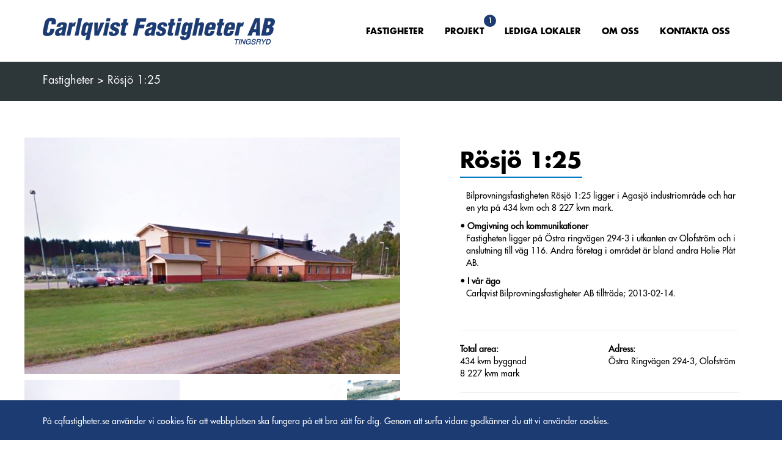

--- FILE ---
content_type: text/html; charset=utf-8
request_url: https://carlqvistfastigheter.se/l/fastigheter/15367
body_size: 4274
content:
<!DOCTYPE html>
<html lang="sv">
  <head>
    <meta charset="utf-8">
    <meta http-equiv="X-UA-Compatible" content="IE=edge,chrome=1" />
    <meta name="viewport" content="width=device-width, initial-scale=1.0, user-scalable=no" >
    
      <meta name="description" content="">
      <meta property="og:description" content="" />
    
    <meta name="keywords" content="">
    <meta property="og:title" content="Fastigheter" />  

    <title>Fastigheter</title>

    
<!-- Google Analytics -->
<script>
  (function(i,s,o,g,r,a,m){i['GoogleAnalyticsObject']=r;i[r]=i[r]||function(){
  (i[r].q=i[r].q||[]).push(arguments)},i[r].l=1*new Date();a=s.createElement(o),
  m=s.getElementsByTagName(o)[0];a.async=1;a.src=g;m.parentNode.insertBefore(a,m)
  })(window,document,'script','https://www.google-analytics.com/analytics.js','ga');

  ga('create', 'UA-102446165-1', 'auto');
  ga('send', 'pageview');
  
</script>
<!-- End Google Analytics -->


<script src="/assets/wm3-public-0e224ac94b6c7faaff9913fc7a39f9cd1a47ae4548f98da637003c5b5598723a.js"></script>


<script src="/assets/wm3-login-3419281384b53320e997addf3493e8283cb427b811fdb87d69a3e7626812f9a5.js"></script>

<script>window.wm3 = {domain: 'enode.site', subdomain: 'cqfastigheter', recaptchaEnabled: false};</script>

<meta name="csrf-param" content="authenticity_token" />
<meta name="csrf-token" content="CcFwfkIXvmmSh8sIGeu8Lqnd0GLPhgOmkImW9Pu0uMhG-uYZo9aVzFAJQ0ElQw6YqG51PTQCwI65sLA-XuXE2A" />

    <!-- Styles -->
    <link href="https://maxcdn.bootstrapcdn.com/bootstrap/3.3.7/css/bootstrap.min.css" rel="stylesheet" integrity="sha384-BVYiiSIFeK1dGmJRAkycuHAHRg32OmUcww7on3RYdg4Va+PmSTsz/K68vbdEjh4u" crossorigin="anonymous">
    <link href="https://maxcdn.bootstrapcdn.com/font-awesome/4.7.0/css/font-awesome.min.css" rel="stylesheet" integrity="sha384-wvfXpqpZZVQGK6TAh5PVlGOfQNHSoD2xbE+QkPxCAFlNEevoEH3Sl0sibVcOQVnN" crossorigin="anonymous">
    <link rel="stylesheet" href="https://cdnjs.cloudflare.com/ajax/libs/lightbox2/2.9.0/css/lightbox.min.css" />
    <link href="https://s3-eu-west-1.amazonaws.com/static.wm3.se/sites/421/templates/application.css?301" rel="stylesheet">
    <link href="https://s3-eu-west-1.amazonaws.com/static.wm3.se/sites/421/templates/responsive.css?300" rel="stylesheet">
    <link rel="alternate" type="application/rss+xml" href="/sv/a.rss" title="RSS Feed">
    
    <!-- Scripts -->
    <script src="https://s3-eu-west-1.amazonaws.com/static.wm3.se/sites/421/templates/instafeed.js"></script>
    <script src="https://maxcdn.bootstrapcdn.com/bootstrap/3.3.7/js/bootstrap.min.js" integrity="sha384-Tc5IQib027qvyjSMfHjOMaLkfuWVxZxUPnCJA7l2mCWNIpG9mGCD8wGNIcPD7Txa" crossorigin="anonymous"></script>
    <script src="https://cdnjs.cloudflare.com/ajax/libs/slick-carousel/1.6.0/slick.min.js"></script>
    <script src="https://cdnjs.cloudflare.com/ajax/libs/lightbox2/2.9.0/js/lightbox.min.js"></script>
    <script src="https://cdnjs.cloudflare.com/ajax/libs/jquery.matchHeight/0.7.2/jquery.matchHeight-min.js"></script>
    <script src="https://maps.googleapis.com/maps/api/js?key=AIzaSyAX4UWZIGv48-Ej16DdGZJfXWjHdA13y9E"></script>
    <script src="https://cdnjs.cloudflare.com/ajax/libs/jquery-cookie/1.4.1/jquery.cookie.min.js"></script>
    <script src="https://s3-eu-west-1.amazonaws.com/static.wm3.se/sites/421/templates/application.js?201"></script>
    
    <!-- HTML5 shim, for IE6-8 support of HTML5 elements -->
    <!--[if lt IE 9]>
      <script src="http://html5shim.googlecode.com/svn/trunk/html5.js"></script>
    <![endif]-->
    <!--[if lte IE 8]>
      <link href="https://s3-eu-west-1.amazonaws.com/static.wm3.se/sites/421/templates/ie8.css" rel="stylesheet">
    <![endif]-->
    
  </head>
  <body class=" no-banner" >
    <!--[if lte IE 8]>
      <div class="ie-container">
        <p>Du surfar via en äldre version av webbläsare. För en bättre upplevelse uppdatera din webbläsare.</p>
        <a href="http://windows.microsoft.com/sv-se/internet-explorer/download-ie">Uppdatera här</a>
      </div>
    <![endif]-->
    
    <section class="cookie-wrapper" id="cookie-wrapper" style="display: none;">
      <div class="container clearfix">
        <div class="row">
          <div class="col-sm-12">
            <p>Vi använder cookies på våran webbplats, genom att surfa vidare godkänner du detta.</p>
            <a href="#" id="agree-to-cookie" class="btn btn-primary">Jag godkänner</a>
          </div>
        </div>  
      </div>
    </section>
    
    <nav>
      <div class="container">
        <div class="row">
          <div class="col-sm-12 clearfix">
            <div class="branding">
              <a href="/">
                <img src="https://s3-eu-west-1.amazonaws.com/static.wm3.se/sites/421/template_assets/logo.png" alt="Carlqvist Fastigheter">
              </a>
            </div>
            <div class="scrollbrand">

              <a href="/">
                <img src="https://s3-eu-west-1.amazonaws.com/static.wm3.se/sites/421/template_assets/logo_color.png" alt="Carlqvist Fastigheter">
              </a>
            </div>            
            <div id="desktop-menu-wrapper" class="pull-right">
              
                <ul class="site-menu desktop-menu">
                
                  
                
                  
                    <li class="site-menu-item ">
                      <a href="/fastigheter">Fastigheter</a>
                      
                    </li>
                  
                
                  
                    <li class="site-menu-item ">
                      <a href="/projekt">Projekt</a>
                      
                        
                        
                        
                          <div class="notis">
                            <span class="counter">1</span>
                          </div>
                        
                      
                    </li>
                  
                
                  
                    <li class="site-menu-item ">
                      <a href="/lediga-lokaler">Lediga lokaler</a>
                      
                    </li>
                  
                
                  
                    <li class="site-menu-item ">
                      <a href="/om-oss">Om oss</a>
                      
                    </li>
                  
                
                  
                    <li class="site-menu-item ">
                      <a href="/kontakta-oss">Kontakta oss</a>
                      
                    </li>
                  
                
              </ul>
            </div>
            <div class="responsive-menu-trigger">
              <i class="fa fa-bars"></i>
            </div>

          </div>
        </div>
      </div>
     
    </nav>
    <div class="responsive-menu-wrapper">
      
      <span class="glyphicon glyphicon-remove responsive-menu-trigger" aria-hidden="true"></span> 
      <ul class="site-menu site-menu-full responsive-menu"><li class="site-menu-item site-menu-item-18802"><a href="/fastigheter">Fastigheter</a></li><li class="site-menu-item site-menu-item-18798"><a href="/projekt">Projekt</a></li><li class="site-menu-item site-menu-item-18801"><a href="/lediga-lokaler">Lediga lokaler</a></li><li class="site-menu-item site-menu-item-18803"><a href="/om-oss">Om oss</a></li><li class="site-menu-item site-menu-item-18804"><a href="/kontakta-oss">Kontakta oss</a></li></ul>
    </div>     
    <div class="page-wrapper">
    



<section class="breadcrumbs">
  <div class="container">
    <div class="row">
      <div class="col-sm-12">
        <span><a href="/fastigheter">Fastigheter ></a> Rösjö 1:25</span>
      </div>
    </div>
  </div>
</section>

<section class="default-content fastigheter-section sectionspacer">
  <div class="container">
    <div class="row">
    
    
    
      <div class="col-sm-6 image-wrapper">
        <div class="row">
          <div class="col-sm-12 projektslider">
            <a href="https://s3-eu-west-1.amazonaws.com/static.wm3.se/sites/421/media/149185_original_Ro%CC%88sjo%CC%88.jpg" data-lightbox="group">
              <img src="https://s3-eu-west-1.amazonaws.com/static.wm3.se/sites/421/media/149185_original_Ro%CC%88sjo%CC%88.jpg">
            </a>  
            
              <a href="https://s3-eu-west-1.amazonaws.com/static.wm3.se/sites/421/media/149186_original_Ro%CC%88sjo%CC%882.jpg" data-lightbox="group">
                <img src="https://s3-eu-west-1.amazonaws.com/static.wm3.se/sites/421/media/149186_original_Ro%CC%88sjo%CC%882.jpg">
              </a>  
            
            
              <a href="https://s3-eu-west-1.amazonaws.com/static.wm3.se/sites/421/media/149187_original_Ro%CC%88sjo%CC%883.jpg" data-lightbox="group">
                <img src="https://s3-eu-west-1.amazonaws.com/static.wm3.se/sites/421/media/149187_original_Ro%CC%88sjo%CC%883.jpg">
              </a>  
            
             
            
            
              
            
            
                          
          </div>
        </div>
        
        <div class="row">
          <div class="col-sm-12 projektslidernav spacer-10">
            <img src="https://s3-eu-west-1.amazonaws.com/static.wm3.se/sites/421/media/149185_small_Ro%CC%88sjo%CC%88.jpg">
            
              <img src="https://s3-eu-west-1.amazonaws.com/static.wm3.se/sites/421/media/149186_small_Ro%CC%88sjo%CC%882.jpg">
            
            
              <img src="https://s3-eu-west-1.amazonaws.com/static.wm3.se/sites/421/media/149187_small_Ro%CC%88sjo%CC%883.jpg">
            
            
            
            
              
            
            
                          
          </div>
        </div>   
        
          <div class="row">
            <div class="col-sm-12 spacer-30">
              <b>Hyresgäster:</b><br>
              <ul>
	<li><span id="docs-internal-guid-a552f7de-9c30-6cf3-43c8-dcd4ab7c25c6"><span>Besikta Bilprovning AB</span></span></li>
</ul>

            </div>
          </div>
        
      </div>    
    
      <script type="text/javascript">
        google.maps.event.addDomListener(window, 'load', init);
        function init() {
            var myLatlng = new google.maps.LatLng(56.259787, 14.553329);
            var myCenter = new google.maps.LatLng(56.259787, 14.553329);
            var mapOptions = {
                zoom: 12,
                disableDefaultUI: true,
                center: myCenter,
                scrollwheel: false,
                styles: [
                  {
                    'featureType': 'all',
                    'stylers': [
                      {
                        'saturation': 0
                      }, {
                        'hue': '#e7ecf0'
                      }
                    ]
                  }, {
                    'featureType': 'road',
                    'stylers': [
                      {
                        'saturation': -70
                      }
                    ]
                  }, {
                    'featureType': 'transit',
                    'stylers': [
                      {
                        'visibility': 'off'
                      }
                    ]
                  }, {
                    'featureType': 'poi',
                    'stylers': [
                      {
                        'visibility': 'off'
                      }
                    ]
                  }, {
                    'featureType': 'water',
                    'stylers': [
                      {
                        'visibility': 'simplified'
                      }, {
                        'saturation': -60
                      }
                    ]
                  }
                ],          
            };
      
            var map = new google.maps.Map(document.getElementById('map-canvas'), mapOptions);
            
            var image = 'https://s3-eu-west-1.amazonaws.com/static.wm3.se/sites/421/template_assets/mappin_color.png?1493115233';
            var marker = new google.maps.Marker({
              position: myLatlng,
              map: map,
              icon: image
            });
        }
      </script>      
      <div class="col-sm-5 col-sm-offset-1">
        <div>
          <div style="margin-bottom: 10px;">
          <h1 style="border-bottom: 2px solid #007bc6; display: inline-block; padding-bottom: 5px;">Rösjö 1:25</h1>
          </div>
          <div class="estate-info"><p>Bilprovningsfastigheten Rösjö 1:25 ligger i Agasjö industriområde och har en yta på 434 kvm och 8 227 kvm mark.</p>

<p><strong>Omgivning och kommunikationer</strong><br />
Fastigheten ligger på Östra ringvägen 294-3 i utkanten av Olofström och i anslutning till väg 116. Andra företag i området är bland andra Holie Plåt AB.</p>

<p dir="ltr"><strong><span id="docs-internal-guid-ee22a2bd-a0e1-ee49-c914-84a36b264c4b"><span>I vår ägo</span></span></strong><br />
Carlqvist Bilprovningsfastigheter AB tillträde;&nbsp;2013-02-14.</p>

<div>&nbsp;</div>
</div>
        </div>
        
        <div class="spacer-20 estate-extra">
          <hr>
          
          <div class="row">  
            
              <div class="col-sm-6">
                <b>Total area:</b><br>
                <span><p>434 kvm byggnad</p>

<p>8 227 kvm mark</p>
</span>
              </div>
            
            <div class="col-sm-6">
              <b>Adress:</b><br>
              <span>Östra Ringvägen 294-3, Olofström</span>          
            </div>
          </div>  
          <hr>        
        </div>
      
        <div id="map-canvas" class="spacer-30">
        </div>
      </div>   
    </div>
    
  </div>
</section>


    <div class="insta-header clearfix">
      <div class="col-md-12">
        <div class=""><p><a href="https://www.instagram.com/carlqvist_fastigheter/" target="_blank"><i aria-hidden="true" class="fa fa-instagram">&nbsp;</i>&nbsp;carlqvist_fastigheter</a></p>
</div>
      </div>
    </div>
    <div id="instafeed" class="instafeed clearfix"></div>
    </div>
    <footer>
      <div class="container-fluid">
        <div class="row matchheight">
          <div class="col-sm-6 greybgone">
            <div class="col-sm-10 col-sm-offset-1 padding-30">
              <div class="biggertext"><h2>KONTAKTA OSS</h2>

<p>Har du frågor och funderingar eller vill du ha hjälp att hitta det du söker? Tveka inte på att höra av dig till oss.</p>
</div>
            </div>
          </div>
          <div class="col-sm-6 greybgtwo">
            <div class="col-sm-10 col-sm-offset-1 padding-30">
              <div class="biggertext clearfix"><p><img src="https://s3-eu-west-1.amazonaws.com/static.wm3.se/sites/421/media/140704_original_eddie.png" style="float: left; margin-right: 20px; margin-bottom: 0px;" /><span style="font-family: FuturaBold, Helvetica, Arial, sans-serif; font-size: 24px;">EDDIE CARLQVIST</span></p>

<p>VD<br />
073-0932594<br />
<a href="mailto:eddie.carlqvist@carlqvistfastigheter.se">eddie.carlqvist@carlqvistfastigheter.se</a></p>
</div>
            </div>
          </div>          
        </div>
        <div class="row">
          <div class="col-sm-6 padding-20">
            <div class="col-sm-10 col-sm-offset-1">
              <img src="https://s3-eu-west-1.amazonaws.com/static.wm3.se/sites/421/template_assets/logo.png" style="float: left; margin-right: 50px;">
              <span>Fastigheter i södra Sverige</span>
            </div>
          </div>
          <div class="col-sm-6 padding-20">
            <div class="col-sm-10 col-sm-offset-1">
              <div class=""><p style="text-align: justify;">&nbsp; Kanotleden 3</p>

<p style="text-align: justify;">&nbsp; Box 106, 362 32 Tingsryd&nbsp; &nbsp; &nbsp; &nbsp; &nbsp; &nbsp; &nbsp; &nbsp; &nbsp; &nbsp; &nbsp; &nbsp; &nbsp;&nbsp;</p>

<h4 style="text-align: right;">Följ oss&nbsp; <a href="https://www.instagram.com/carlqvist_fastigheter/" target="_blank"><i aria-hidden="true" class="fa fa-instagram">&nbsp;</i><span style="font-weight: normal; font-size: 14px;">carlqvist_fastigheter</span></a></h4>
</div>
            </div>
          </div>          
        </div>
      </div>
    </footer>
      <div class="cookie-container-wrapper">
        <div class="cookie-container">
          <div class="container"> 
            <div class="cookie-info">
              <p>
                På cqfastigheter.se använder vi cookies för att webbplatsen ska fungera på ett bra sätt för dig. 
                Genom att surfa vidare godkänner du att vi använder cookies.
              </p>
            </div> 
          </div>
        </div>
      </div>
  </body>
</html>

--- FILE ---
content_type: text/css
request_url: https://s3-eu-west-1.amazonaws.com/static.wm3.se/sites/421/templates/application.css?301
body_size: 22365
content:
@font-face{font-family:FuturaRegular;src:url(//s3-eu-west-1.amazonaws.com/static.wm3.se/sites/421/template_assets/Futura.eot);src:url(//s3-eu-west-1.amazonaws.com/static.wm3.se/sites/421/template_assets/Futura.eot?#iefix) format("embedded-opentype"),url(//s3-eu-west-1.amazonaws.com/static.wm3.se/sites/421/template_assets/Futura.woff) format("woff"),url(//s3-eu-west-1.amazonaws.com/static.wm3.se/sites/421/template_assets/Futura.ttf) format("truetype"),url(//s3-eu-west-1.amazonaws.com/static.wm3.se/sites/421/template_assets/Futura.svg#Futura) format("svg")}@font-face{font-family:FuturaBook;src:url(//s3-eu-west-1.amazonaws.com/static.wm3.se/sites/421/template_assets/Futura-Book.eot);src:url(//s3-eu-west-1.amazonaws.com/static.wm3.se/sites/421/template_assets/Futura-Book.eot?#iefix) format("embedded-opentype"),url(//s3-eu-west-1.amazonaws.com/static.wm3.se/sites/421/template_assets/Futura-Book.woff) format("woff"),url(//s3-eu-west-1.amazonaws.com/static.wm3.se/sites/421/template_assets/Futura-Book.ttf) format("truetype"),url(//s3-eu-west-1.amazonaws.com/static.wm3.se/sites/421/template_assets/Futura-Book.svg#Futura-Book) format("svg")}@font-face{font-family:FuturaBold;src:url(//s3-eu-west-1.amazonaws.com/static.wm3.se/sites/421/template_assets/futura-bold.eot);src:url(//s3-eu-west-1.amazonaws.com/static.wm3.se/sites/421/template_assets/futura-bold.eot?#iefix) format("embedded-opentype"),url(//s3-eu-west-1.amazonaws.com/static.wm3.se/sites/421/template_assets/futura-bold.woff) format("woff"),url(//s3-eu-west-1.amazonaws.com/static.wm3.se/sites/421/template_assets/futura-bold.ttf) format("truetype"),url(//s3-eu-west-1.amazonaws.com/static.wm3.se/sites/421/template_assets/futura-bold.svg#futura-bold) format("svg")}*{-webkit-font-smoothing:antialiased}*:focus{outline:0 !important}*:active{box-shadow:none !important}input{outline:none}html,body{font-family:"FuturaRegular",Helvetica,Arial,sans-serif;-webkit-font-smoothing:antialiased;-moz-font-smoothing:antialiased;-o-font-smoothing:antialiased;font-size:14px;color:#000;margin:0;padding:0;min-height:100%;height:100%}.page-wrapper{min-height:100%;margin-bottom:-400px}.page-wrapper:after{content:"";display:block}.page-wrapper:after{height:400px}footer{min-height:400px}h1,h2,h3,h4,h5,h6{font-family:"FuturaBold",Helvetica,Arial,sans-serif}.biggertext p{font-size:18px}.btn{font-size:14px;border:0px solid rgba(0,0,0,0);-webkit-border-radius:50px !important;-moz-border-radius:50px !important;-ms-border-radius:50px !important;border-radius:50px !important;transition:all .3s ease-in-out;text-transform:uppercase;font-family:"FuturaRegular",Helvetica,Arial,sans-serif;padding:11px 20px 8px 20px}.btn-primary{background-color:#1c3b72;color:#fff;border:1px solid #1c3b72}.btn-primary:hover{background-color:#122649;border:1px solid #122649}.btn-default{background-color:#000;color:#fff;border:1px solid #000}.btn-default:hover{background-color:#1c3b72;border:1px solid #1c3b72;color:#fff}.vcenter-parent{display:table;width:100%}.vcenter-child{display:table-cell;text-align:center;vertical-align:middle}.bluebg{background-color:#e6eef1}.greybgone{background-color:#272f32}.greybgtwo{background-color:#2d3639}.spacer-50{margin-top:50px !important}.spacer-40{margin-top:40px !important}.spacer-30{margin-top:30px !important}.spacer-25{margin-top:25px !important}.spacer-20{margin-top:20px !important}.spacer-10{margin-top:10px !important}.padding-50{padding:50px !important}.padding-40{padding:40px !important}.padding-30{padding:30px !important}.padding-25{padding:25px !important}.padding-20{padding:20px !important}.padding-10{padding:10px !important}.sectionspacer{padding:60px 0px}body.overflow{overflow:hidden}body.scrolled .responsive-menu-trigger,body.no-banner .responsive-menu-trigger{color:#000}body.scrolled .responsive-menu-wrapper .responsive-menu-trigger,body.no-banner .responsive-menu-wrapper .responsive-menu-trigger{color:#fff}body.scrolled nav,body.no-banner nav{background-color:#fff}body.scrolled .branding,body.no-banner .branding{display:none}body.scrolled .scrollbrand,body.no-banner .scrollbrand{display:inline-block}body.scrolled #desktop-menu-wrapper .desktop-menu li a,body.no-banner #desktop-menu-wrapper .desktop-menu li a{color:#000}body.scrolled #desktop-menu-wrapper .desktop-menu li a:hover,body.no-banner #desktop-menu-wrapper .desktop-menu li a:hover{border-color:#000}body.scrolled #desktop-menu-wrapper .desktop-menu li.site-menu-item-active a,body.no-banner #desktop-menu-wrapper .desktop-menu li.site-menu-item-active a{border-color:#000}body.no-banner .breadcrumbs{margin-top:100px}nav{position:fixed;top:0;left:0;width:100%;z-index:9999;padding-top:25px;padding-bottom:25px;transition:all .3s ease-in-out}nav .branding{display:inline-block;float:left}nav .scrollbrand{display:none;float:left}nav #desktop-menu-wrapper{display:inline-block;padding-top:17px}nav #desktop-menu-wrapper .desktop-menu{list-style-type:none;margin-bottom:0;padding:0}nav #desktop-menu-wrapper .desktop-menu li{display:inline-block;margin:0px 15px;position:relative}nav #desktop-menu-wrapper .desktop-menu li a{font-family:"FuturaBold",Helvetica,Arial,sans-serif;display:inline-block;padding:0px;font-size:14px;color:#fff;text-decoration:none;text-transform:uppercase}nav #desktop-menu-wrapper .desktop-menu li a:hover{border-bottom:2px solid #fff}nav #desktop-menu-wrapper .desktop-menu li.site-menu-item-active a{border-bottom:2px solid #fff}nav #desktop-menu-wrapper .desktop-menu li .notis{background-color:#1c3b72;border-radius:50%;display:inline-block;width:20px;height:20px;text-align:center;position:absolute;left:100%;bottom:90%}nav #desktop-menu-wrapper .desktop-menu li .notis span{color:#fff;font-size:12px;font-weight:800}.responsive-menu-trigger{display:none}.responsive-menu-wrapper{display:none;font-family:"FuturaRegular",Helvetica,Arial,sans-serif}.hero{width:100%;height:100vh;overflow:hidden;position:relative}.hero .video-overlay{position:absolute;top:0;left:0;width:100%;height:100%;z-index:99;background-color:rgba(0,0,0,.3)}.hero .video-overlay-content{position:absolute;height:100%}.hero .video-content{text-align:center;position:absolute;top:0;left:0;width:100%;height:100%;z-index:999;padding-top:40px}.hero .video-content h1{font-family:"FuturaBold",Helvetica,Arial,sans-serif;font-size:55px;font-weight:700;text-transform:uppercase;color:#fff;margin-top:0px;margin-bottom:120px;opacity:1}.hero video{position:relative;min-width:100%;min-height:100%;background-size:cover}.arrow{font-size:40px;position:absolute;bottom:10px;left:0;z-index:900;width:100%;text-align:center;-webkit-animation:bounce 2s infinite ease-in-out}.arrow .fa{color:#fff}@-webkit-keyframes bounce{0%,20%,60%,100%{-webkit-transform:translateY(0)}40%{-webkit-transform:translateY(-20px)}80%{-webkit-transform:translateY(-10px)}}.startcontent.one{background-color:#2d3639}.startcontent.one h1,.startcontent.one h2,.startcontent.one h3,.startcontent.one h4,.startcontent.one h5,.startcontent.one h6{color:#fff}.startcontent.two{padding:80px 0px}.startcontent.two h1,.startcontent.two h2,.startcontent.two h3,.startcontent.two h4,.startcontent.two h5,.startcontent.two h6{color:#000}.startfastigheterwrapper .startfastigheter{padding:0;list-style-type:none}.startfastigheterwrapper .startfastigheter li{background:#fff;margin:10px 0px;min-height:125px;position:relative;cursor:pointer}.startfastigheterwrapper .startfastigheter li:hover .start-fast-overlay{opacity:1}.startfastigheterwrapper .startfastigheter li .start-fast-overlay{background-color:rgba(15,58,84,.8);opacity:0;position:absolute;width:100%;height:100%;z-index:9;transition:all .3s ease-in-out}.startfastigheterwrapper .startfastigheter li .start-fast-overlay a{position:absolute;width:100%;height:100%;color:#fff;font-family:"FuturaBold",Helvetica,Arial,sans-serif;font-size:28px}.startfastigheterwrapper .startfastigheter li .start-fast-overlay a .vcenter-parent{height:100%}.startfastigheterwrapper .startfastigheter li a{position:absolute;width:100%;height:100%}.startfastigheterwrapper .startfastigheter li a .localeimage{height:100%;width:30%;position:absolute;top:0;left:0;font-size:28px;padding:40px 0px;text-align:center;background-color:#647277;color:#fff}.startfastigheterwrapper .startfastigheter li a .localeinfo{height:100%;width:70%;position:absolute;top:0;right:0;padding:25px}.startfastigheterwrapper .startfastigheter li a .localeinfo .city{color:#1c3b72;font-family:"FuturaBold",Helvetica,Arial,sans-serif;font-size:14px;text-transform:uppercase}.startfastigheterwrapper .startfastigheter li a .localeinfo .adress{color:#000;font-family:"FuturaBold",Helvetica,Arial,sans-serif;font-size:14px;text-transform:uppercase}.startfastigheterwrapper .startfastigheter li a .localeinfo .type{color:#000;font-family:"FuturaBook",Helvetica,Arial,sans-serif;font-size:14px;margin-right:30px}.startfastigheterwrapper .startfastigheter li a .localeinfo .area{color:#000;font-family:"FuturaBook",Helvetica,Arial,sans-serif;font-size:14px}.starteditable{font-size:17px}.starteditable a{display:inline-block;padding:11px 20px 8px 20px;font-size:14px;-webkit-border-radius:50px !important;-moz-border-radius:50px !important;-ms-border-radius:50px !important;border-radius:50px !important;background-color:#1c3b72;color:#fff;border:1px solid #1c3b72;transition:all .3s ease-in-out;text-decoration:none;font-family:"FuturaRegular",Helvetica,Arial,sans-serif;text-transform:uppercase}.starteditable a:hover{background-color:#122649;border:1px solid #122649}.startslider,.moreprojectslider{overflow:hidden;position:relative}.startslider .projectitem,.moreprojectslider .projectitem{position:relative;height:300px;display:inline-block}.startslider .projectitem:hover .projectoverlay,.moreprojectslider .projectitem:hover .projectoverlay{background-color:rgba(15,58,84,.8)}.startslider .projectitem .projectoverlay,.moreprojectslider .projectitem .projectoverlay{position:absolute;width:calc(100% - 30px);height:100%;top:0;left:15px;background-color:rgba(15,58,84,.6);transition:all .3s ease-in-out}.startslider .projectitem a,.moreprojectslider .projectitem a{position:absolute;width:90%;height:100%;z-index:2;color:#fff;text-align:center;padding:30px 20px}.startslider .projectitem a:hover,.startslider .projectitem a:focus,.startslider .projectitem a:active,.moreprojectslider .projectitem a:hover,.moreprojectslider .projectitem a:focus,.moreprojectslider .projectitem a:active{text-decoration:none}.startslider .projectitem a .projectname,.moreprojectslider .projectitem a .projectname{font-family:"FuturaBold",Helvetica,Arial,sans-serif;font-size:36px}.startslider .projectitem a hr,.moreprojectslider .projectitem a hr{border-top:2px solid #1c3b72}.startslider .projectitem a .projecttext,.moreprojectslider .projectitem a .projecttext{font-size:18px}.startslider .projectitem a .vcenter-parent,.moreprojectslider .projectitem a .vcenter-parent{height:230px}.startslider .arrow-wrapper,.moreprojectslider .arrow-wrapper{display:inline-block;font-size:22px;background-color:#000;color:#fff;text-align:center;width:45px;height:45px;-webkit-border-radius:50% !important;-moz-border-radius:50% !important;-ms-border-radius:50% !important;border-radius:50% !important;padding-top:10px;position:absolute;top:calc(50% - 25px);z-index:3;cursor:pointer}.startslider .arrow-wrapper.left,.moreprojectslider .arrow-wrapper.left{left:0px;padding-right:4px}.startslider .arrow-wrapper.right,.moreprojectslider .arrow-wrapper.right{right:0px;padding-left:4px}body.admin .default-hero{overflow:hidden;top:130px;width:100%}body.admin .banner-img{max-width:100%}.default-hero{height:300px}.default-hero .vcenter-parent{height:100%;background-color:rgba(46,59,69,.54)}.default-hero .vcenter-parent .hero-text{display:none}.default-hero .vcenter-parent h2{font-size:38px;color:#fff}.breadcrumbs{padding:20px 0px;background:#2d3639}.breadcrumbs *{font-size:18px;color:#fff !important;font-family:"FuturaBook",Helvetica,Arial,sans-serif}.breadcrumbs * a{color:#fff !important}.fastigheter-section .image-wrapper{padding:0}#map-canvas{height:375px}.projekt-section img,.fastigheter-section img{max-width:100%}.projekt-section a img,.fastigheter-section a img{width:100%}.projekt-section .info,.fastigheter-section .info{font-family:"FuturaBook",Helvetica,Arial,sans-serif}.projekt-section .projektslider,.fastigheter-section .projektslider{overflow:hidden;padding:0}.projekt-section .projektslider .slick-slide,.fastigheter-section .projektslider .slick-slide{display:inline-block;vertical-align:top;text-align:center}.projekt-section .projektslider .slick-slide img,.fastigheter-section .projektslider .slick-slide img{width:auto;max-height:480px}.projekt-section .projektslidernav,.fastigheter-section .projektslidernav{overflow:hidden;height:150px;padding:0}.projekt-section .projektslidernav .arrow-wrapper,.fastigheter-section .projektslidernav .arrow-wrapper{display:inline-block;font-size:14px;background-color:#000;color:#fff;text-align:center;width:25px;height:25px;-webkit-border-radius:50% !important;-moz-border-radius:50% !important;-ms-border-radius:50% !important;border-radius:50% !important;padding-top:3px;position:absolute;top:calc(50% - 16px);z-index:3;cursor:pointer}.projekt-section .projektslidernav .arrow-wrapper.left,.fastigheter-section .projektslidernav .arrow-wrapper.left{left:10px}.projekt-section .projektslidernav .arrow-wrapper.right,.fastigheter-section .projektslidernav .arrow-wrapper.right{right:10px}.projekt-section .projektslidernav .slick-slide,.fastigheter-section .projektslidernav .slick-slide{width:auto;cursor:pointer;max-width:100%;vertical-align:top;margin-right:10px;min-height:160px;max-height:160px}.projekt-section .projektslidernav .slick-slide:first-of-type,.fastigheter-section .projektslidernav .slick-slide:first-of-type{margin-left:0px}.projekt-section ul,.fastigheter-section ul{margin:0;padding:0;margin-left:20px}.projekt-section .estate-info,.fastigheter-section .estate-info{margin-left:10px}.projekt-section .estate-info strong:before,.fastigheter-section .estate-info strong:before{content:"• ";margin-left:-10px}.projekt-section .estate-extra p,.fastigheter-section .estate-extra p{margin:0}.projekt-section p,.free-space-section p{margin:0}.row-img-height-equal img{width:auto !important}.filter-row{background-color:#232a2d}.filter-row .fastighetfilter{padding:15px 30px 0px 30px}.filter-row .fastighetfilter .filteroption{display:inline-block;margin-right:50px;margin-bottom:15px}.filter-row .fastighetfilter .filteroption .selectwrapper{position:relative;display:inline-block;height:30px;background:#fff;border:1px solid #bdd0d6;-webkit-border-radius:5px !important;-moz-border-radius:5px !important;-ms-border-radius:5px !important;border-radius:5px !important}.filter-row .fastighetfilter .filteroption .selectwrapper select{padding:5px 45px 0px 15px;width:100%;font-weight:500;color:#24292d;-webkit-appearance:none;-ms-appearance:none;-moz-appearance:none;appearance:none;background:none;border:none;position:relative;z-index:2;margin-top:0}.filter-row .fastighetfilter .filteroption .selectwrapper i{position:absolute;right:8px;z-index:1;color:#000;top:5px;font-size:16px}.filter-row .fastighetfilter .filteroption input{height:30px;-webkit-border-radius:5px !important;-moz-border-radius:5px !important;-ms-border-radius:5px !important;border-radius:5px !important;background:#fff;outline:0;border:1px solid #bdd0d6;padding:0px 10px;width:100%;min-width:300px}.filter-row .fastighetfilter .filteroption .btn-default{text-transform:initial;font-size:14px;height:30px;padding-top:5px;-webkit-border-radius:5px !important;-moz-border-radius:5px !important;-ms-border-radius:5px !important;border-radius:5px !important}.filter-row .fastighetfilter .filteroption .filteroptionheading{font-family:"FuturaBold",Helvetica,Arial,sans-serif;text-transform:uppercase;font-size:14px;color:#fff}.fastigheterwrapper{padding:20px 0px}.fastigheterwrapper .fastighet{margin:20px 0px;position:relative;background:#fff;background-clip:content-box;min-height:250px;cursor:pointer}.fastigheterwrapper .fastighet:hover .fast-overlay{opacity:1}.fastigheterwrapper .fastighet .fast-overlay{opacity:0;background-color:rgba(15,58,84,.6);position:absolute;width:calc(100% - 30px);height:100%;position:absolute;z-index:3;font-size:28px;font-family:"FuturaBold",Helvetica,Arial,sans-serif;transition:all .3s ease-in-out}.fastigheterwrapper .fastighet .fast-overlay a{position:absolute;width:100%;height:100%;display:block;color:#fff}.fastigheterwrapper .fastighet .fast-overlay a .vcenter-parent{height:100%}.fastigheterwrapper .fastighet a{height:100%;width:calc(100% - 30px);display:block;position:absolute}.fastigheterwrapper .fastighet a:hover{text-decoration:none}.fastigheterwrapper .fastighet a .localeimage{font-size:28px;padding:40px 0px;text-align:center;height:65%;background:#647277;color:#fff}.fastigheterwrapper .fastighet a .localeinfo{padding:15px 25px;background-repeat:no-repeat;background-position:right center;background-position-x:95%;background:#272f32;height:35%;bottom:0;position:absolute;z-index:1;width:100%}.fastigheterwrapper .fastighet a .localeinfo .city{color:#fff;font-family:"FuturaBold",Helvetica,Arial,sans-serif;font-size:14px;text-transform:uppercase}.fastigheterwrapper .fastighet a .localeinfo .adress{color:#fff;font-family:"FuturaBold",Helvetica,Arial,sans-serif;font-size:14px;text-transform:uppercase}.fastigheterwrapper .fastighet a .localeinfo .type{color:#fff;font-family:"FuturaBook",Helvetica,Arial,sans-serif;font-size:14px;margin-right:30px}.fastigheterwrapper .fastighet a .localeinfo .area{color:#fff;font-family:"FuturaBook",Helvetica,Arial,sans-serif;font-size:14px}.fastigheterwrapper .fastighet.stadshow{display:block}.fastigheterwrapper .fastighet.stadhide{display:none}.projekt-hero{position:relative;overflow:hidden}.projekt-hero .projekt-hero-slider{position:absolute;width:100%;height:100%}.projekt-hero .projekt-hero-slider .slick-dots{position:absolute;bottom:0;width:100%;z-index:9;list-style-type:none;text-align:center}.projekt-hero .projekt-hero-slider .slick-dots li{display:inline-block}.projekt-hero .projekt-hero-slider .slick-dots li button{width:20px;height:20px;background:#232a2d;margin:10px;font-size:0px;-webkit-border-radius:50% !important;-moz-border-radius:50% !important;-ms-border-radius:50% !important;border-radius:50% !important;border:0;outline:none}.projekt-hero .projekt-hero-slider .slick-dots li.slick-active button{background-color:#2d3639}.projekt-hero .projekt-hero-slider .slick-list{width:100%;height:100%}.projekt-hero .projekt-hero-slider .slick-list .slick-track{height:100%}.projekt-hero .projekt-hero-slider .slick-list .slick-track .projekt-hero-slide{height:100%;display:inline-block;position:relative}.projekt-hero .projekt-hero-slider .slick-list .slick-track .projekt-hero-slide .projekt-hero-slide-overlay{position:absolute;width:100%;height:100%;background:rgba(0,0,0,.3)}.projekt-hero .vcenter-parent{background:rgba(0,0,0,0);position:relative;z-index:2}.row-img-height-equal>div{margin-bottom:40px}.projectwrapper{padding:0px 0px}.projectwrapper .projectitem{position:relative;height:450px;transition:all .3s ease-in-out;cursor:pointer;padding:0}.projectwrapper .projectitem .project-img{height:100%;padding:0}.projectwrapper .projectitem .project-img a{display:block;opacity:0;transition:all .3s ease-in-out;position:relative;height:100%}.projectwrapper .projectitem .project-img a .vcenter-parent{height:100%}.projectwrapper .projectitem .project-img a .vcenter-parent .projectname{font-size:72px;color:#fff;display:block;text-align:center}.projectwrapper .projectitem .project-txt{height:100%;padding:0;background:#232a2d}.projectwrapper .projectitem .project-txt a{position:absolute;width:100%;height:100%;z-index:2;color:#fff;text-align:center;padding:60px 25%;opacity:1;transition:all .3s ease-in-out}.projectwrapper .projectitem .project-txt .project_badge{display:block;margin-top:20px}.projectwrapper .projectitem .project-txt .project_badge .text{display:inline-block;background-color:#1c3b72;padding:8px 20px;font-weight:800;outline:2px dotted #1c3b72;border:2px solid #1c3b72}.projectwrapper .projectitem:hover .projectoverlay{opacity:1;transition:all .3s ease-in-out}.projectwrapper .projectitem:hover .project-img a{opacity:1;transition:all .3s ease-in-out;text-decoration:none}.projectwrapper .projectitem:hover .project-txt a{text-decoration:none}.projectwrapper .projectitem .projectoverlay{position:absolute;width:100%;height:100%;top:0;left:0;background-color:rgba(15,58,84,.6);opacity:0;transition:all .3s ease-in-out}.projectwrapper .projectitem .projectname{font-family:"FuturaBold",Helvetica,Arial,sans-serif;font-size:36px}.projectwrapper .projectitem hr{border-top:2px solid #1c3b72;max-width:200px}.projectwrapper .projectitem .projecttext{font-size:18px}.default-content{min-height:450px}footer{background-color:#232a2d;color:#fff}footer img{max-width:100%}footer *{color:#fff}footer a:hover{color:#ccc}.insta-header{background-color:#232a2d}.insta-header a{color:#fff;font-weight:600;font-size:22px;width:100%;display:block;padding-top:10px}.insta-header a:hover{text-decoration:none}#instafeed #insta-image{background-size:cover;background-position:center center;background-repeat:no-repeat;width:100%;height:400px}#instafeed a{display:block;width:20%;float:left;position:relative}#instafeed a img{width:100%}#instafeed .bg-insta{position:absolute;width:100%;height:100%;top:0;left:0;background-color:rgba(15,58,84,.6);transition:all .3s ease-in-out;color:#fff;text-align:center;opacity:0}#instafeed .bg-insta p{display:table;position:absolute;width:100%;height:100%;top:0;left:0;padding:20px;font-size:15px}#instafeed .bg-insta span{display:table-cell;vertical-align:middle}#instafeed a:hover .bg-insta{opacity:1}.cookie-container-wrapper{position:fixed;bottom:0;left:0;width:100%;padding:10px 0 0;z-index:9999;background-color:#1c3b72}.cookie-container-wrapper:after{clear:both;content:"";display:block}.cookie-container-wrapper .cookie-container{width:100%;padding:15px 0 10px;z-index:9999}.cookie-container-wrapper .cookie-container .cookie-info{color:#fff}body.cookie-added .cookie-container-wrapper,body.cookie-found .cookie-container-wrapper{display:none}.col-md-12.video{padding:0px;margin-bottom:20px}.col-md-12.video video{width:100%}


--- FILE ---
content_type: text/css
request_url: https://s3-eu-west-1.amazonaws.com/static.wm3.se/sites/421/templates/responsive.css?300
body_size: 3687
content:
@media(min-width: 1300px){.container{width:1200px}}@media(min-width: 1400px){.container{width:1200px}}@media(min-width: 1500px){.container{width:1300px}}@media(min-width: 1600px){.container{width:1400px}}@media(min-width: 1700px){.container{width:1500px}}@media(max-width: 1250px){.biggertext img{display:block;float:none !important}.hero .video-content h1{font-size:45px}.container{width:100%;padding:0 40px}nav .container{padding:0 20px}nav #desktop-menu-wrapper .desktop-menu li{margin:0px 8px}}@media(max-width: 992px){body.scrolled nav>.container>.row>.col-sm-12 .responsive-menu-trigger{color:#000}nav #desktop-menu-wrapper{display:none}nav .responsive-menu-trigger{display:inline-block;font-size:38px;color:#fff;float:right;padding:0px 20px}.responsive-menu-wrapper{position:absolute;width:100vw;height:calc(100% + 550px);background:#000;top:0;left:0;padding:10vh 10vw;text-align:center;z-index:9999}.responsive-menu-wrapper *{color:#fff}.responsive-menu-wrapper .responsive-menu{list-style-type:none;padding:0;font-size:24px}.responsive-menu-wrapper .responsive-menu ul{list-style-type:none;display:none;padding:0;margin-bottom:15px;margin-top:15px}.responsive-menu-wrapper .glyphicon{padding:10px;margin-right:-20px;font-size:30px;position:absolute;top:10px;right:30px}.responsive-menu-wrapper .responsive-menu-trigger{display:block;float:none;text-align:right}.startfastigheterwrapper .startfastigheter li a .localeinfo{background:none}#instafeed #insta-image{height:300px}#instafeed a{width:25%}#instafeed a:nth-child(5){display:none}.default-content img{margin-left:0 !important;float:none !important}}@media(max-width: 960px){.startfastigheterwrapper{width:100%;margin-left:0}}@media(max-width: 767px){.startfastigheterwrapper{margin-bottom:25px}.startfastigheterwrapper .startfastigheter li a .localeinfo{background:url(//s3-eu-west-1.amazonaws.com/static.wm3.se/sites/421/template_assets/mappin.png);background-repeat:no-repeat;background-position:right center;background-position-x:95%}.projectwrapper .projectitem .project-txt a{padding:10px}.hero .video-content h1{font-size:36px}.biggertext img{display:inline-block;float:left !important}.startslider{margin-top:50px}.projectwrapper .projectitem{height:300px}.fastigheter-section .image-wrapper{padding:0 20px}}@media(max-width: 640px){#instafeed #insta-image{height:200px}#instafeed a{width:50%}footer img{float:none !important;margin-bottom:10px}footer span{display:block}.projectwrapper .projectitem{margin-bottom:25px}.projectwrapper .projectitem .project-img,.projectwrapper .projectitem .project-txt{width:100%}.projectwrapper .projectitem .project-img.col-xs-push-6,.projectwrapper .projectitem .project-txt.col-xs-push-6{left:0%}.projectwrapper .projectitem .project-img.col-xs-pull-6,.projectwrapper .projectitem .project-txt.col-xs-pull-6{right:0%}}@media(max-width: 568px){.biggertext img{display:block;float:none !important}nav .branding img,nav .scrollbrand img{max-width:300px;margin-top:10px}}@media(max-width: 480px){.startfastigheterwrapper .startfastigheter li a .localeinfo{background:none}.startfastigheterwrapper .startfastigheter li a{display:inline-block;position:static}.startfastigheterwrapper .startfastigheter li a .localeimage{position:static;display:block;width:100%;height:100px}.startfastigheterwrapper .startfastigheter li a .localeinfo{position:static;display:block;width:100%}.container{width:100%;padding:0 20px}nav .branding img,nav .scrollbrand img{max-width:260px;margin-top:10px}}@media(max-width: 400px){.hero .video-content h1{font-size:28px}}@media(max-width: 360px){nav .branding a img{max-width:175px}nav .branding img,nav .scrollbrand img{max-width:190px;margin-top:10px}}


--- FILE ---
content_type: text/plain
request_url: https://www.google-analytics.com/j/collect?v=1&_v=j102&a=1115675936&t=pageview&_s=1&dl=https%3A%2F%2Fcarlqvistfastigheter.se%2Fl%2Ffastigheter%2F15367&ul=en-us%40posix&dt=Fastigheter&sr=1280x720&vp=1280x720&_u=IEBAAEABAAAAACAAI~&jid=369101007&gjid=1285588785&cid=1767294787.1768725110&tid=UA-102446165-1&_gid=992747465.1768725110&_r=1&_slc=1&z=759496929
body_size: -453
content:
2,cG-297SRWPQG8

--- FILE ---
content_type: application/javascript
request_url: https://s3-eu-west-1.amazonaws.com/static.wm3.se/sites/421/templates/application.js?201
body_size: 6753
content:
(function(){var e;$(document).ready(function(){var e;if("https://carlqvistfastigheter"!==(e=document.referrer.split(".se")[0])&&"https://www.carlqvistfastigheter"!==e&&"https://cqfastigheter.wm3"!==e||($.cookie("view-with-cookies","no-problem",{expires:365,path:"/"}),$("body").addClass("cookie-added")),$("#create-cookie").on("click",function(){return $.cookie("view-with-cookies","no-problem",{expires:365,path:"/"}),$("body").addClass("cookie-added")}),void 0===$.cookie("view-with-cookies")&&$("body").addClass("cookie-not-agreed"),$.cookie("view-with-cookies"))return $("body").addClass("cookie-found")}),e=function(){var e,n;if(e=($(window).width()<480||$(window).width(),6),0<$("#map").length)return n=new google.maps.Map(document.getElementById("map"),{center:{lat:56.854952,lng:14.823625},zoom:e,zoomControl:!0,disableDoubleClickZoom:!1,mapTypeControl:!0,scaleControl:!1,scrollwheel:!1,panControl:!1,streetViewControl:!0,draggable:!1,overviewMapControl:!0,overviewMapControlOptions:{opened:!0},styles:[{featureType:"all",stylers:[{saturation:0},{hue:"#e7ecf0"}]},{featureType:"road",stylers:[{saturation:-70}]},{featureType:"transit",stylers:[{visibility:"off"}]},{featureType:"poi",stylers:[{visibility:"off"}]},{featureType:"water",stylers:[{visibility:"simplified"},{saturation:-60}]}]}),$.get("/api/v1/lists/fastigheter",function(e){var t,s,a,o,i,r,l;for(s="https://s3-eu-west-1.amazonaws.com/static.wm3.se/sites/421/template_assets/mappin_color.png",l=[],t=0,a=(o=e.rows).length;t<a;t++)i=o[t],(r=new google.maps.Marker({position:new google.maps.LatLng(i.values.lat_lng.split(",")[0],i.values.lat_lng.split(",")[1]),icon:s,title:i.values.namn})).infowindow=new google.maps.InfoWindow({content:i.values.namn}),r.setMap(n),google.maps.event.addListener(r,"click",function(){return this.infowindow.open(n,this)}),google.maps.event.addListener(n,"click",function(){return this.setOptions({scrollwheel:!0})}),l.push(google.maps.event.addListener(n,"click",function(){return this.setOptions({draggable:!0})}));return l})},google.maps.event.addDomListener(window,"load",e),$(window).on("scroll",function(){return 150<$(window).scrollTop()?$("body").addClass("scrolled"):$("body").removeClass("scrolled")}),$(function(){var e,s,a;return $(".startslider").slick({arrows:!0,infinite:!1,dots:!1,draggable:!0,slidesToShow:2,slidesToScroll:1,autoplay:!1,autoplaySpeed:5e3,prevArrow:'<div class="arrow-wrapper left"><i class="fa fa-chevron-left leftarrow"></i></div>',nextArrow:'<div class="arrow-wrapper right"><i class="fa fa-chevron-right rightarrow"></i></div>',responsive:[{breakpoint:1100,settings:{slidesToShow:1}},{breakpoint:767,settings:{slidesToShow:2}},{breakpoint:640,settings:{slidesToShow:1}}]}),$(".projektslider").slick({arrows:!1,infinite:!0,dots:!1,draggable:!0,slidesToShow:1,slidesToScroll:1,autoplay:!1,asNavFor:".projektslidernav"}),$(".projekt-hero-slider").slick({arrows:!1,infinite:!0,dots:!0,draggable:!0,slidesToShow:1,slidesToScroll:1,autoplay:!0,autoplaySpeed:5e3}),$(".projektslidernav").slick({slidesToShow:2,centerMode:!1,slidesToScroll:1,focusOnSelect:!0,variableWidth:!0,arrows:!0,prevArrow:'<div class="arrow-wrapper left"><i class="fa fa-chevron-left leftarrow"></i></div>',nextArrow:'<div class="arrow-wrapper right"><i class="fa fa-chevron-right rightarrow"></i></div>',asNavFor:".projektslider",infinite:!0,dots:!1,draggable:!0,autoplay:!1}),$(".moreprojectslider").slick({arrows:!0,infinite:!1,dots:!1,draggable:!0,slidesToShow:3,slidesToScroll:1,autoplay:!1,autoplaySpeed:5e3,prevArrow:'<div class="arrow-wrapper left"><i class="fa fa-chevron-left leftarrow"></i></div>',nextArrow:'<div class="arrow-wrapper right"><i class="fa fa-chevron-right rightarrow"></i></div>',responsive:[{breakpoint:767,settings:{slidesToShow:2}},{breakpoint:440,settings:{slidesToShow:1}}]}),$(".responsive-menu-trigger").on("click",function(){return $(".responsive-menu-wrapper").slideToggle(),$("body").toggleClass("overflow"),$(window).scrollTop(0)}),e=$("div").hasClass("machheight"),$(".matchheight").each(function(){$(this).children("div").matchHeight({eql:e})}),$("#selectstad").on("change",function(){var e;return"all"===(e=$(this).val())?($(".fastighet").removeClass("stadhide"),$(".fastighet").addClass("stadshow"),$("#selectfastighetstyp").prop("selectedIndex",0)):($(".fastighet").removeClass("stadshow"),$(".fastighet").addClass("stadhide"),$("#selectfastighetstyp").prop("selectedIndex",0),$(".fastighet").each(function(){if(-1!==$(this).data("stad").indexOf(e))return $(this).removeClass("stadhide"),$(this).addClass("stadshow")}))}),$("#selectfastighetstyp").on("change",function(){var e;return"all"===(e=$(this).val())?($(".fastighet").removeClass("stadhide"),$(".fastighet").addClass("stadshow"),$("#selectstad").prop("selectedIndex",0)):($(".fastighet").removeClass("stadshow"),$(".fastighet").addClass("stadhide"),$("#selectstad").prop("selectedIndex",0),$(".fastighet").each(function(){if(-1!==$(this).data("typ").indexOf(e))return $(this).removeClass("stadhide"),$(this).addClass("stadshow")}))}),s=$(".fastighet"),a=$("#search-input > input"),$("form#search-input").on("submit",function(e){var t;return e.preventDefault(),$("#selectfastighetstyp").prop("selectedIndex",0),$("#selectstad").prop("selectedIndex",0),s.addClass("stadhide"),t=a.val().toLowerCase(),$("div.fastighet").filter(function(){return-1!==$(this).data("info").indexOf(t)||-1!==$(this).data("info").indexOf(t)}).removeClass("stadhide").addClass("stadshow")}),$("#clear-search").on("click",function(e){return e.preventDefault(),$("#selectfastighetstyp").prop("selectedIndex",0),$("#selectstad").prop("selectedIndex",0),a.val(""),$(".fastighet").removeClass("stadhide").removeClass(".stadshow")}),0<$(".projectwrapper").length&&($(".projectwrapper").children(".projectitem:nth-of-type(even)").children(".col-xs-6:nth-of-type(odd)").addClass("col-xs-push-6"),$(".projectwrapper").children(".projectitem:nth-of-type(even)").children(".col-xs-6:nth-of-type(even)").addClass("col-xs-pull-6")),0<$(".instafeed").length&&new Instafeed({target:"instafeed",get:"user",limit:5,userId:"5419677544",accessToken:"5419677544.1677ed0.8ca408f58d3149e2a1d7a80c7a6c9225",resolution:"standard_resolution",template:'<a href="{{link}}"><div id="insta-image" style="background-image: url({{image}});" /><div class="bg-insta"><p><span>{{caption}}</span></p></div></div></a>',filter:function(e){return-1===$.inArray(e.link,["{{blackrows}}"])}}).run(),$("a[href*=#]:not([href=#])").click(function(){var e;if(location.pathname.replace(/^\//,"")===this.pathname.replace(/^\//,"")&&location.hostname===this.hostname&&(e=(e=$(this.hash)).length?e:$("[name="+this.hash.slice(1)+"]")).length)return $("html,body").animate({scrollTop:e.offset().top},1e3),!1})})}).call(this);